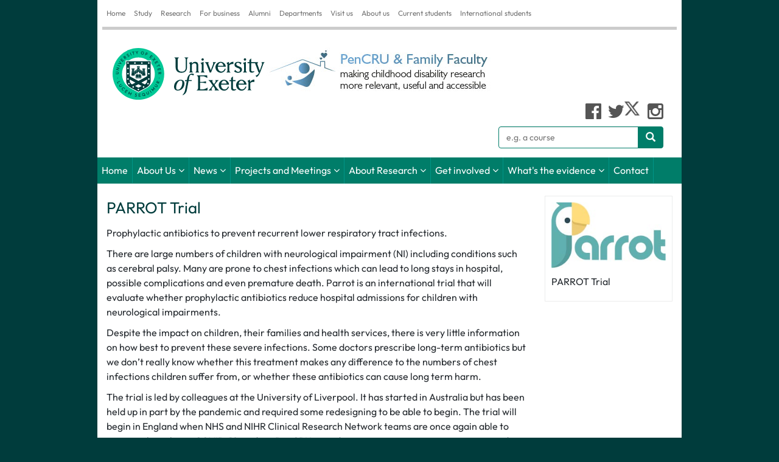

--- FILE ---
content_type: text/html; charset=UTF-8
request_url: https://www.pencru.org/projectsmeetings/researchprojects/parrot_trial/
body_size: 7982
content:

<!DOCTYPE html>
<html lang="en">
<head>
<title>PARROT trial | PenCRU | University of Exeter</title>
<meta charset="utf-8">
<meta name="viewport" content="width=device-width, initial-scale=1">
<meta name="author" content="University of Exeter"/>
<link rel="canonical" href="https://www.pencru.org/projectsmeetings/researchprojects/parrot_trial/"/>


<meta property="og:title" content="PARROT trial | PenCRU | University of Exeter"/>
<meta property="og:description" content=""/>
<meta property="og:image" content="https://www.exeter.ac.uk/v8media/global/images/opengraph-logo.jpg"/>

<meta property="og:type" content="website" />
<meta property="og:locale" content="en_GB"/>
<meta property="og:site_name" content="University of Exeter"/>
<meta name="twitter:title" content="PARROT trial | PenCRU | University of Exeter"/>
<meta name="twitter:description" content=""/>
<meta name="twitter:card" content="summary"/>
<meta name="twitter:site" content="@uniofexeter"/>
<meta name="twitter:image" content="https://www.exeter.ac.uk/v8media/global/images/opengraph-logo.jpg"/>
<meta name="twitter:image:alt" content="The University of Exeter logo"/>
<link rel="preconnect" href="https://cdn-ukwest.onetrust.com"><link rel="preconnect" href="https://try.abtasty.com">
<link rel="preload" href="/v8media/global/css/fonts/outfit-v11-latin_latin-ext-regular.woff2" as="font" type="font/woff2" crossorigin="anonymous">
<link rel="preload" href="/v8media/global/css/fonts/outfit-v11-latin_latin-ext-700.woff2" as="font" type="font/woff2" crossorigin="anonymous">
<link rel="preload" href="/v8media/global/css/fonts/fontawesome-webfont.woff2?v=4.7.0" as="font" type="font/woff2" crossorigin="anonymous">
<link rel="preload" href="/v8media/global/css/fonts/glyphicons-halflings-regular.woff2" as="font" type="font/woff2" crossorigin="anonymous">
<link rel="preload" as="image" href="/v8media/global/images/UOE-green.svg">
<link rel="shortcut icon" href="/v8media/global/images/favicon.ico"/>
<style>
@font-face{font-display:swap;font-family:'Outfit';font-style:normal;font-weight:400;src:url('/v8media/global/css/fonts/outfit-v11-latin_latin-ext-regular.woff2') format('woff2')}
@font-face{font-display:swap;font-family:'Outfit';font-style:normal;font-weight:700;src:url('/v8media/global/css/fonts/outfit-v11-latin_latin-ext-700.woff2') format('woff2')}
@font-face{font-family:'FontAwesome';font-weight:normal;font-style:normal;src:url('/v8media/global/css/fonts/fontawesome-webfont.woff2?v=4.7.0') format('woff2')}
@font-face{font-family:'Glyphicons Halflings';src:url(/v8media/global/css/fonts/glyphicons-halflings-regular.woff2) format('woff2')}
</style>
<link rel="stylesheet" href="/v8media/global/css/bootstrap.min.css" type="text/css" media="screen" />
<link rel="stylesheet" href="/v8media/generic/css/art-branding-min.css" type="text/css" media="screen" />
<link rel="stylesheet" href="/v8media/global/css/font-awesome.min.css" type="text/css" media="screen" />
<link rel="stylesheet" href="/v8media/global/css/lite-yt-embed.css" type="text/css" media="screen" />
<script src="/v8media/global/js/lite-yt-embed.js" type="text/javascript"></script>
<style>@media (max-width:768px){.breadcrumb>a{display:none}.breadcrumb>a:first-child,.breadcrumb>a:last-child{display:inline-block!important}.expand-breadcrumb{display:inline-block!important}span.expand-breadcrumb a:before{font-family:'FontAwesome';content:" \00a0\f105\00a0";color:#878a8c}}</style>



<style>
#sub-nav{display:none}
</style>



<style>
.breadcrumb{display:none}
</style>
<style>
.highlight{border:6px solid #00c896;background:#e0fff8}
</style>
<style>
#logo-text{
                font-size: 24px;
                margin: 10px 0 10px 15px;
                text-transform: uppercase;
                color: #23527c;
                display: block;
} 
.main-header .pull-left a:hover{text-decoration:none}

</style><style type="text/css">#logo-text {display:none;}</style>
<script>(function(w,d,s,l,i){w[l]=w[l]||[];w[l].push({'gtm.start':
new Date().getTime(),event:'gtm.js'});var f=d.getElementsByTagName(s)[0],
j=d.createElement(s),dl=l!='dataLayer'?'&l='+l:'';j.async=true;j.src=
'https://www.googletagmanager.com/gtm.js?id='+i+dl;f.parentNode.insertBefore(j,f);
})(window,document,'script','dataLayer','GTM-K4NS9FB');</script>
<script src="//try.abtasty.com/25815a6dd8d07c10e8a6399806c4f922.js"></script>
<script type="application/ld+json">
{
    "@context": "https://schema.org",
    "@graph": [
        {
            "@type": "CollegeOrUniversity",
            "url": "https://www.exeter.ac.uk/",
            "name": "University of Exeter",
            "logo": "https://www.exeter.ac.uk/v8media/global/images/UOE-green.svg",
            "description": "The University of Exeter combines world-class research with excellent student satisfaction, from our campuses in the South West of England, in Exeter and Cornwall.",
            "contactPoint": [ { "@type": "ContactPoint", "telephone": "+44 (0) 1392 661000", "contactType": "customer service" } ],
            "sameAs": [ "https://www.facebook.com/exeteruni", "https://twitter.com/uniofexeter", "https://www.youtube.com/user/universityofexeter", "https://www.linkedin.com/school/university-of-exeter", "https://www.instagram.com/uniofexeter/", "https://bsky.app/profile/exeter.ac.uk", "https://www.tiktok.com/@uniofexeter", "https://www.threads.com/@uniofexeter", "https://www.weibo.com/exeteruni", "https://en.wikipedia.org/wiki/University_of_Exeter", "https://www.ucas.com/explore/unis/91fd2fa0/university-of-exeter", "https://www.russellgroup.ac.uk/our-universities/university-exeter", "https://www.topuniversities.com/universities/university-exeter", "https://www.thecompleteuniversityguide.co.uk/universities/university-of-exeter", "https://www.timeshighereducation.com/world-university-rankings/university-exeter" ]
        },
        {
            "@type": "WebPage",
            "name": "PARROT trial | PenCRU | University of Exeter",
            "url": "https://www.pencru.org/projectsmeetings/researchprojects/parrot_trial/",
            "dateModified": "2024-07-15",
            "lastReviewed": "2024-07-15",
            "mainEntity": { "@type": "CollegeOrUniversity", "name": "University of Exeter", "url": "https://www.exeter.ac.uk/" }
        },
        {"@type":"BreadcrumbList","name":"PARROT trial | PenCRU | University of Exeter","itemListElement":[{"@type":"ListItem","position":1,"name":"Home","item":{"@id":"https://www.exeter.ac.uk/","@type":"WebPage","name":"Home"}},{"@type":"ListItem","position":2,"name":"Our departments","item":{"@id":"https://www.exeter.ac.uk/departments/","@type":"WebPage","name":"Our departments"}},{"@type":"ListItem","position":3,"name":"Pencru","item":{"@id":"https://www.pencru.org/","@type":"WebPage","name":"Pencru"}},{"@type":"ListItem","position":4,"name":"Projects and Meetings","item":{"@id":"https://www.pencru.org/projectsmeetings/","@type":"WebPage","name":"Projects and Meetings"}},{"@type":"ListItem","position":5,"name":"Our projects","item":{"@id":"https://www.pencru.org/projectsmeetings/researchprojects/","@type":"WebPage","name":"Our projects"}},{"@type":"ListItem","position":6,"name":"PARROT trial","item":{"@id":"https://www.pencru.org/projectsmeetings/researchprojects/parrot_trial/","@type":"WebPage","name":"PARROT trial"}}]}    ]
}
</script>
<script>
var saveUTMtoCookie=function(){var e=location.href.substring(location.href.indexOf("?")+1).split("&"),t={};if(e.length>0){for(var o=0;o<e.length;o++)t[e[o].split("=")[0]]=e[o].split("=")[1];for(var a in t)window.localStorage?localStorage.setItem(a,t[a]):document.cookie=a+"="+t[a]+";max-age=86400;path=/"}};window.addEventListener("load",saveUTMtoCookie);
</script>
</head>
<body>
<!-- Google Tag Manager (noscript) -->
<noscript><iframe src="https://www.googletagmanager.com/ns.html?id=GTM-K4NS9FB"
height="0" width="0" style="display:none;visibility:hidden"></iframe></noscript>
<!-- End Google Tag Manager (noscript) -->  
    <!-- get text/startbody from universal config --> 
  <header id="header-area">
  <!-- Starts -->
<div class="container">
<div class=header-top>
<div class=header-links>
<div class=navbar-header>
<button aria-label="global links"class="btn btn-navbar navbar-toggle"data-target=.header-links-collapse data-toggle=collapse tabindex=0 type=button><span class=sr-only>Global links </span><i class="fa fa-bars"></i></button>
</div>
<div class="collapse header-links-collapse navbar-collapse">
<ul class="nav navbar-nav">
<li> <a href="https://www.exeter.ac.uk/">Home</a> </li>
<li> <a href="https://www.exeter.ac.uk/study/">Study</a> </li>
<li> <a href="https://www.exeter.ac.uk/research/">Research</a> </li>
<li> <a href="https://www.exeterinnovation.com" target="_blank">For business</a> </li> 
<li> <a href="https://www.exeter.ac.uk/alumnisupporters/">Alumni</a> </li>
<li> <a href="https://www.exeter.ac.uk/departments/">Departments</a> </li>
<li> <a href="https://www.exeter.ac.uk/our-campuses/">Visit us</a> </li>
<li> <a href="https://www.exeter.ac.uk/about/">About us</a> </li>
<li> <a href="https://www.exeter.ac.uk/students/">Current students</a> </li>
<li> <a href="https://www.exeter.ac.uk/international-students/">International students</a> </li>
</ul>
</div>
</div>
</div>
    <!-- Main Header Starts -->
    <div class="main-header">
      <div class="row"> 
        <!-- Logo Starts -->
       <!-- pull in /sitetitle -->
        <div class="col-md-12"><div class="pull-left"> <a href="http://www.pencru.org/"><img width="250px" height="auto" src="//www.exeter.ac.uk/v8media/global/images/UOE-green.svg" alt="University of Exeter" id="logo" />
          <img src="/v8media/universityofexeter/medicalschool/responsiveimages/research/pencru/pencrulogo_new.jpg" style="display:inline;" />
          <span id='logo-text'>PenCRU</span></a></div>
          <div class="pull-right" id="right-contents">
            <div id="sm_icons">
               <p><!-- navigation object : Config PL: Get intranet links --></p>
                    <!-- pull in text/pl_social --><!-- 1 --><a class="fa fa-facebook-official" href="https://www.facebook.com/Pencru/" target="_blank"><span>facebook</span></a><a class="fa fa-twitter" href="https://twitter.com/Pen_CRU" target="_blank"><img src="//www.exeter.ac.uk/v8media/global/images/x-icon-grey.png" alt="Twitter link" class="x-link"></a> <a class="fa fa-instagram" href="https://www.instagram.com/pen_cru/" target="_blank"><span>instagram</span></a>
             </div>
        <!-- pull in text/pl_search --> <form class="navbar-form" role="search" action="https://search.exeter.ac.uk/s/search.html" method="get"><input type="hidden" value="uoe~sp-search" name="collection"><input type="hidden" name="form" value="simple"><label for="query" class="sr-only">Search</label><div class="input-group"><input type="text" class="form-control" placeholder="e.g. a course" name="query" id="query"><div class="input-group-btn"><button aria-label="Search website" class="btn btn-default" type="submit"><i class="glyphicon glyphicon-search"></i></button></div> </div></form>
          </div>
        </div>
        <!-- Logo Ends --> 
      </div>
    </div>
    <!-- Main Header Ends --> 
    <!-- Main Menu Starts -->
    <nav id="main-menu" class="navbar" role="navigation"> 
      <!-- Nav Header Starts -->
      <div class="navbar-header">
        <button type="button" class="btn btn-navbar navbar-toggle" data-toggle="collapse" data-target=".navbar-cat-collapse"> <span class="sr-only">Website links </span> <i class="fa fa-bars"></i> </button>
      </div>
      <!-- Nav Header Ends --> 
      <!-- Navbar Cat collapse Starts -->
      <div class="collapse navbar-collapse navbar-cat-collapse">
          <!-- navigation object : get menu from universal configurator--><ul class='nav navbar-nav'><li><a href="/">Home</a></li><li><a href="/about/">About Us</a>
<ul class="multilevel-linkul-0">
<li><a href="/about/ourapproachandourmission/">Our approach and our mission</a></li>
<li><a href="/about/handbookpolicies/">Handbook and policies</a></li>
<li><a href="/about/howwearefunded/">How we are funded</a></li>
<li><a href="/about/whoweare/">Who we are</a></li>
<li><a href="/about/usefullinks/">Useful links</a></li>
<li><a href="/about/annualreports/">Annual reports</a></li>

</ul>

</li><li><a href="/news/">News</a>
<ul class="multilevel-linkul-0">
<li><a href="/news/latestnews/">Latest News</a></li>
<li><a href="/news/newsletters/">Newsletters</a></li>

</ul>

</li><li><span class="currentbranch0"><a href="/projectsmeetings/">Projects and Meetings</a></span>
<ul class="multilevel-linkul-0">
<li><span class="currentbranch1"><a href="/projectsmeetings/researchprojects/">Our projects</a></span></li>
<li><a href="/projectsmeetings/plain_language_summaries/">Plain language summaries</a></li>
<li><a href="/projectsmeetings/meetingnotes/">Meeting notes</a></li>
<li><a href="/projectsmeetings/publications/">Publications</a></li>

</ul>

</li><li><a href="/research/">About Research</a>
<ul class="multilevel-linkul-0">
<li><a href="/research/whatdowemeanbyresearch/">What do we mean by research?</a></li>
<li><a href="/research/researchterms/">Research terms</a></li>
<li><a href="/research/searchingforevidenceontheinternet/">Searching for evidence on the internet</a></li>
<li><a href="/research/readingascientificpaper/">Reading a scientific paper</a></li>

</ul>

</li><li><a href="/getinvolved/">Get involved</a>
<ul class="multilevel-linkul-0">
<li><a href="/getinvolved/whocangetinvolved/">Who can get involved</a></li>
<li><a href="/getinvolved/ourfamilyfaculty/">Our Family Faculty</a></li>
<li><a href="/getinvolved/submitaresearchquestion/">Submit a research question</a></li>
<li><a href="/getinvolved/familyfacultyexperiences/">Family Faculty Experiences</a></li>
<li><a href="/getinvolved/handbook/">Handbook</a></li>
<li><a href="/getinvolved/ourpolicies/">Our policies</a></li>
<li><a href="/getinvolved/waysofbeinginvolvedandwhattoexpect/">Ways of being involved</a></li>
<li><a href="/getinvolved/whattoexpectatameeting/">What to expect at a meeting</a></li>
<li><a href="/getinvolved/howwerespondtoqueries/">How we respond to queries</a></li>
<li><a href="/getinvolved/howwedecideourprogrammeofwork/">How we decide our programme of work</a></li>
<li><a href="/getinvolved/bap/">Building a partnership</a></li>

</ul>

</li><li><a href="/whatstheevidence/">What's the evidence</a>
<ul class="multilevel-linkul-0">
<li><a href="/whatstheevidence/evidence/">Evidence</a></li>

</ul>

</li><li><a href="/contact/">Contact</a></li></ul><!-- level4 -->
      </div>
      <!-- Navbar Cat collapse Ends --> 
    </nav>
    <!-- Main Menu Ends --> 
  </div>
  <!-- Ends --> 
</header>
      <div class="container" id="main-content">
  <div class="row"> 
    <!-- Sidebar Starts -->
    <div class="col-sm-3 col-sm-push-9" id="right-col">
      <div class="panel panel-default" id="sub-nav">
        <div class="panel-body">
          <div class="navbar-header">
            <button type="button" class="btn btn-navbar navbar-toggle" data-toggle="collapse" data-target=".sub-nav-links"> <span class="sr-only">Section links </span> <i class="fa fa-bars"></i> </button>
          </div>
          <div class="collapse navbar-collapse sub-nav-links">
            		<!-- navigation object : universal config  Sub nav --><ul class='menu'><li><a href="/projectsmeetings/researchprojects/">Our projects</a>
<ul class="multilevel-linkul-0">
<li><a href="/projectsmeetings/researchprojects/parentcarerempowerment/">Parent Carer Empowerment</a></li>
<li><a href="/projectsmeetings/researchprojects/chess-childrensearlyself-caresupport/">CHESS- Children's Early Self-care Support</a></li>

</ul>

</li><li><a href="/projectsmeetings/plain_language_summaries/">Plain language summaries</a></li><li><a href="/projectsmeetings/meetingnotes/">Meeting notes</a></li><li><a href="/projectsmeetings/publications/">Publications</a></li></ul>          
            </div>
      </div>
        </div>
        <!-- navigation object : Right column --> 

  <div class="right-panel panel panel-default ">
  
 

        	<div class="panel-body">
         
         
          
         <p><img alt='' src='/v8media/universityofexeter/medicalschool/subsites/pencru/images/Parrot2_logo.jpg'></p>
          
         
         
         
         
         
         
         
           
         <p>PARROT Trial</p>
         
         
         
           
           
           
        	</div>
      </div>


    </div>
    <!-- Sidebar Ends --> 
    <!-- Primary Content Starts -->
    <div class="col-sm-9 col-sm-pull-3" id="left-col">
      <!-- navigation object : Breadcrumb nav from universal config text/pl_breadcrumb --><div class='breadcrumb'><a href='http://www.pencru.org/'>Home</a><a href="/projectsmeetings/">Projects and Meetings</a><a href="/projectsmeetings/researchprojects/">Our projects</a><a href="/projectsmeetings/researchprojects/parrot_trial/">PARROT trial</a></div>
      <h1>PARROT Trial</h1>        
            <!-- navigation object : Left column --><p>Prophylactic antibiotics to prevent recurrent lower respiratory tract infections.</p> 
<p>There are large numbers of children with neurological impairment (NI) including conditions such as cerebral palsy. Many are prone to chest infections which can lead to long stays in hospital, possible complications and even premature death. Parrot is an international trial that will evaluate whether prophylactic antibiotics reduce hospital admissions for children with neurological impairments.</p> 
<p>Despite the impact on children, their families and health services, there is very little information on how best to prevent these severe infections. Some doctors prescribe long-term antibiotics but we don’t really know whether this treatment makes any difference to the numbers of chest infections children suffer from, or whether these antibiotics can cause long term harm.</p> 
<p>The trial is led by colleagues at the University of Liverpool. It has started in Australia but has been held up in part by the pandemic and required some redesigning to be able to begin. The trial will begin in England when NHS and NIHR Clinical Research Network teams are once again able to support clinical non-COVID-19 studies. PenCRU provides expertise on outcome measures and public involvement in the research with members of our Family Faculty. Members of the Family Faculty met in the summer of 2021 to re-start the project.</p> 
<p>The research is funded by the&nbsp;<a href="https://www.journalslibrary.nihr.ac.uk/programmes/hta/161701/#/">NIHR Health Technology Assessment programme</a>.</p> 
<p>You can find out more on the&nbsp;<a href="https://parrot-trial.org.uk/">PARROT website.</a></p> 
<h3>Meeting Notes&nbsp;&nbsp;&nbsp;&nbsp;&nbsp;&nbsp;&nbsp;&nbsp;&nbsp;&nbsp;&nbsp;&nbsp;&nbsp;&nbsp;&nbsp;&nbsp;&nbsp;&nbsp;&nbsp;&nbsp;&nbsp;&nbsp;&nbsp;&nbsp;&nbsp;&nbsp;&nbsp;&nbsp;&nbsp;&nbsp;&nbsp;&nbsp;&nbsp;&nbsp;&nbsp;&nbsp;&nbsp;&nbsp;&nbsp;&nbsp;&nbsp;&nbsp;&nbsp;&nbsp;</h3> 
<p><a href="/v8media/universityofexeter/medicalschool/subsites/pencru/pdfs/13_July_2021.pdf">PARROT Meeting Notes 13th July 2021</a><br><br><br></p>
      </div>
      <!-- Primary Content Ends --><!-- <span id="d.en.458735"></span> --></div>
<!-- #sub-content -->
<div class="row">
<!-- navigation object : Sub content -->
</div>
<!-- /#sub-content -->
<footer id="footer-area"> 
  <div class="footer-links"> 
    	<div class="pw-widget pw-counter-horizontal">			
            <a class="pw-button-facebook pw-look-native"></a>			
            <a class="pw-button-twitter pw-look-native"></a>			
            <a class="pw-button-linkedin pw-look-native"></a>			
            <a class="pw-button-post-share"></a>		
        </div>
        <div class="pw-widget pw-size-medium pw-counter-show">			
            <a class="pw-button-facebook"></a>			
            <a class="pw-button-twitter"></a>			
            <a class="pw-button-email"></a>			
            <a class="pw-button-post"></a>		
        </div>
       
<p><a href="https://www.exeter.ac.uk/about/oursite/">Using our site</a> | <a href="https://www.exeter.ac.uk/about/oursite/accessibility/">Accessibility</a> | <a href="https://www.exeter.ac.uk/about/oursite/dataprotection/foi/">Freedom of Information</a> | <a href="https://www.exeter.ac.uk/about/oursite/dataprotection/">Data Protection</a> | <a href="https://www.exeter.ac.uk/about/oursite/copyright/">Copyright & disclaimer</a> | <a href="https://www.exeter.ac.uk/about/oursite/privacy/">Privacy & cookies</a> | <a href="javascript:" onclick="Optanon.ToggleInfoDisplay()" class="ot-sdk-show-settings">Cookie settings</a></p>
</div>
<div class="copyright"> 
<p>Copyright <a href="https://www.exeter.ac.uk">University of Exeter</a>. All rights reserved.</p>
</div>
</footer>
</div>
<!-- /#main-content -->
<script src="/v8media/global/js/jquery-2.2.4.min.js" type="text/javascript"></script>
<script src="/v8media/global/js/bootstrap.min.js" type="text/javascript"></script>
<script defer>
(function(e,t,n){var r=e();e.fn.dropdownHover=function(n){if("ontouchstart"in document)return this;r=r.add(this.parent());return this.each(function(){function h(e){r.find(":focus").blur();l.instantlyCloseOthers===!0&&r.removeClass("open");t.clearTimeout(c);s.addClass("open");i.trigger(a)}var i=e(this),s=i.parent(),o={delay:500,instantlyCloseOthers:!0},u={delay:e(this).data("delay"),instantlyCloseOthers:e(this).data("close-others")},a="show.bs.dropdown",f="hide.bs.dropdown",l=e.extend(!0,{},o,n,u),c;s.hover(function(e){if(!s.hasClass("open")&&!i.is(e.target))return!0;h(e)},function(){c=t.setTimeout(function(){s.removeClass("open");i.trigger(f)},l.delay)});i.hover(function(e){if(!s.hasClass("open")&&!s.is(e.target))return!0;h(e)});s.find(".dropdown-submenu").each(function(){var n=e(this),r;n.hover(function(){t.clearTimeout(r);n.children(".dropdown-menu").show();n.siblings().children(".dropdown-menu").hide()},function(){var e=n.children(".dropdown-menu");r=t.setTimeout(function(){e.hide()},l.delay)})})})};e(document).ready(function(){e('[data-hover="dropdown"]').dropdownHover()})})(jQuery,this);
</script>
<script>  
$(document).ready(function() {
    // highlight current section in sub nav
	$('ul.multilevel-linkul-0').prev('a').addClass('subnav_highlight')
  // move right panels under main contents on handhelds
    checkSize();
    $(window).resize(checkSize);
	function checkSize(){
		if ($(".collapse").css("display") == "none" ){
			$("#right-col .highlight-button").appendTo("#left-col");
			$("#right-col .panel").appendTo("#left-col");
			$("#left-col #sub-nav").appendTo("#right-col");
		}else{
			$("#left-col .highlight-button").appendTo("#right-col");
			$("#left-col .right-panel").appendTo("#right-col");
		}
	}
  // fix T4 dropdown menus
   $("#main-menu ul li:has(ul)").addClass("dropdown");
   $(".currentbranch0").contents().unwrap(); 
   $("#main-menu li.dropdown>a:first-child").addClass("dropdown-toggle");
  $("#main-menu li.dropdown>a:first-child").attr("data-hover", "dropdown");
  $("#main-menu li.dropdown>a:first-child").attr("data-toggle", "dropdown");
   $("#main-menu li.dropdown ul").addClass("dropdown-menu");
  // # hrefs in top tier drop downs so phone users can access drop downs
  $("li.dropdown a.dropdown-toggle").attr("href", "#")
  $("#main-menu").css("visibility", "visible");
});
 // Mobile friendly breadcrumb
$(document).ready(function () {
  if ($(window).width() <= 768) {
    // Hide all breadcrumb items except for the first and last
    $('.breadcrumb > a:not(:first-child):not(:last-child)').hide();
    $('.breadcrumb > a:first-child').after('<span class="expand-breadcrumb" style="padding: 0 5px; color: #ccc;"> <a href="#">...</a></span>');
  }
  $(document).on('click', '.expand-breadcrumb a', function (e) {
    e.preventDefault();
    $('.breadcrumb > a:not(:first-child):not(:last-child)').slideToggle();
  });
});
// /Mobile friendly breadcrumb
</script>
<!-- navigation object : Footer code -->

<!-- get text/endbody from universal config --> <script>
$(document).ready(function() { 	
	
	$("#footer-area").prepend('<div class="row"><div class="col-sm-12 text-right" style="padding: 20px;"><a href="https://arc-swp.nihr.ac.uk/" title="Visit the PenARC website"><img src="https://www.exeter.ac.uk/codebox/pencru/penarclogo.png" alt="PenARC" class="footerlogo" width="220" height="51" style="display: inline;"></a><a href="http://www.exeter.ac.uk" title="Visit The University of Exeter website"><img src="https://www.exeter.ac.uk/v8media/global/images/UOE-green.svg" alt="The University of Exeter" class="footerlogo" width="111" height="43" style="display: inline;"></a></div></div>');
	
});
</script> 
<script>
window.addEventListener("load", function(){
	window.cookieconsent.initialise({
		cookie: {
			domain: '.pencru.org'
			},
	  palette: {
		popup: {
		  background: "#000"
		},
		button: {
		  background: "#cccccc"
		}
	  },
	  content: { 
		link: 'privacy policy',
		href: "https://www.exeter.ac.uk/privacy/",
		message: 'Our site uses cookies to help give you a better experience. By continuing to use it you consent to the use of cookies as set out in our',
 		dismiss: 'Close',
	  }
	})

});
</script>
<script>
$(document).ready(function() { 
    // open specific accordion entry if directly linked to
var url = document.location.toString();
if ( url.match('#') ) {
    $('#'+url.split('#')[1]).addClass('in');
}
});
$(document).ready(function() {
// append utm_term value to any anchors that direct users to a Gecko form
var utmTermValue = localStorage.getItem("_a_id");
// loop through links in case there are more than one
$('a[href*="https://app.geckoform.com/public/"]').each(function() { $(this).prop('href', $(this).prop('href') + "/?utm_term=" + utmTermValue); });
// append utm_term value to any gecko form embeds
var scriptTag = $("#gecko-form-embed-script");
var scriptUrl = scriptTag.attr("src") + "&utm_term=" + utmTermValue;
scriptTag.attr("src", scriptUrl);
$( "iframe[id*='gecko-form-iframe-embed']" ).attr('src', $( "iframe[id*='gecko-form-iframe-embed']" ).prop('src') + "&utm_term=" + utmTermValue);
});  
</script>
<script>
window._monsido=window._monsido||{token:"Tmau_RWSXwFGWEJp6JjVTQ",statistics:{enabled:!0,cookieLessTracking:!1,documentTracking:{enabled:!1,documentCls:"monsido_download",documentIgnoreCls:"monsido_ignore_download",documentExt:[]}},heatmap:{enabled:!0},pageCorrect:{enabled:!0}};
</script>
<!-- navigation object --><!-- 62065 -->
<script async src="https://app-script.monsido.com/v2/monsido-script.js"></script>
<script type="text/javascript" defer="defer" src="https://extend.vimeocdn.com/ga4/203557565.js">
</body>
</html>

--- FILE ---
content_type: application/javascript; charset=utf-8
request_url: https://try.abtasty.com/25815a6dd8d07c10e8a6399806c4f922/initiator.js
body_size: 3837
content:
/* Created: 2026/01/22 07:41:30 UTC version: next */(()=>{"use strict";var a={81(a,e){var t,n,o,r,i;e.Q$=e.Y0=e.$f=e.o3=void 0,function(a){a.analytics="analytics",a.identifier="index",a.initiator="initiator",a.ferWebSdk="ferWebSdk",a.manifest="manifest",a.commons="commons",a.main="main",a.modificationEngine="me",a.jquery="jquery",a.recos="recos",a.crossDomainIframe="cross-domain-iframe",a.fakeAd1="-banner-ad.abt",a.fakeAd2="banner-ads-abt",a.fakeAd3="static-ad-abt"}(t||(e.o3=t={})),function(a){a.IDENTIFIER="identifier",a.INITIATOR="initiator",a.CLIENT="client",a.JSON="json",a.MANIFEST="manifest",a.SHARED="shared"}(n||(e.$f=n={})),e.Y0={javascript:".js",typescript:".ts",gzip:".gz",json:".json",map:".map",html:".html"},function(a){a.accountJs="accountJs",a.consentJs="consentJs",a.fragmentJs="fragment-",a.customAnalytics="custom-analytics-",a.campaignJs="campaign-js-",a.variationJs="variation-js-",a.scopeJs="scope-js-",a.triggerJs="trigger-js-",a.componentJs="component-js-",a.integration="integration-",a.widgetConfigJs="widget-config-js-",a.recosCustom="custom"}(o||(e.Q$=o={})),function(a){a.Account="globalAccountCode",a.Consent="consentCustomCode",a.Fragment="globalFragmentCode",a.Widget="widgetCode",a.Variation="variationModificationCode",a.Campaign="campaignGlobalCode",a.Scope="campaignScopeCode",a.Trigger="campaignTriggerCode",a.Analytics="campaignCustomIntegration",a.Component="campaignComponentCode",a.Integration="integrationCode",a.WidgetConfig="widgetConfigCode",a.Recos="recosConfig"}(r||(r={})),function(a){a.widgets="widgets",a.recos="recos"}(i||(i={})),t.crossDomainIframe,e.Y0.html,t.fakeAd1,e.Y0.javascript,t.fakeAd2,e.Y0.javascript,t.fakeAd3,e.Y0.javascript},648(a,e,t){t.d(e,{FF:()=>g,NI:()=>b,Nw:()=>d,SW:()=>u,fH:()=>p,vV:()=>m});const n="info::",o="error::",r="warning::",i="verbose::",c="success::",s={allowed:document.cookie.indexOf("abTastyDebug=")>=0};function d(){s.allowed=!0}function f(){const a=!window.abTastyStopLog;return(s.allowed||window.abTastyDebug)&&a}function l(a,e,t,...n){f()&&e(`%c [AB Tasty Debug mode] %c ${a}`,"background: #222; color: #bada55; padding: 3px; border-radius: 5px 0px 0px 5px;",`${t} padding: 3px; border-radius: 0px 5px 5px 0px;`,...n)}function u(...a){l(c,console.info,"background: green; color: white;",...a)}function g(...a){l(r,console.warn,"background: orange; color: white;",...a)}function b(...a){l(i,console.debug,"background: pink; color: white;",...a)}function m(...a){l(o,console.error,"background: red; color: white;",...a)}function p(...a){l(n,console.info,"background: blue; color: white;",...a)}},3847(a,e,t){t.d(e,{De:()=>d,bR:()=>s,x:()=>c});var n=t(4721),o=t(81),r=t(648);const i=(()=>{const a={origin:""};return(e=!1)=>{if(!e&&""!==a.origin)return a.origin;try{return a.origin=s()||document.currentScript?.getAttribute("src")?.replace(/\/[^\/]+\.js$/,"")||n.eX,a.origin}catch(a){return(0,r.FF)("Error getting tag origin. Fallback to default origin.",a.message),n.eX}}})(),c=(a=!1)=>i(a).replace("/25815a6dd8d07c10e8a6399806c4f922","").replace(`/${o.$f.SHARED}`,""),s=()=>{const a=document.querySelector("#abtasty-initiator")?.getAttribute("data-abtasty-path");return a||null},d=(a=!1)=>{const e=c(a);try{return new URL(e,window.location.href).origin}catch(a){(0,r.FF)(`Error getting tag origin. Fallback to manual origin getter from tagPath: ${e}.`,a.message);const t=e.match(/^((?:[a-z+]+:)?\/\/[^\/]+).*/i);return t?t[1]:window.location.origin}}},4721(a,e,t){t.d(e,{Is:()=>u,K6:()=>g,Mz:()=>l,eX:()=>n,fS:()=>c,fh:()=>s,ih:()=>f,l$:()=>i,nc:()=>b,tv:()=>o,vw:()=>r,xu:()=>d});const n="https://try.abtasty.com",o="abtasty_resetActionTracking",r="targetPages",i="qaParameters",c="audience",s="segment",d="segmentMode",f="trigger",l="triggerMode",u="$^",g=16,b=1e3},6361(a,e,t){t.d(e,{_:()=>o});var n=t(648);async function o(a){try{return await a()}catch(e){try{return(0,n.FF)("Chunk failed to be loaded asynchronously. Retrying...",e),await a()}catch(a){throw(0,n.vV)("Chunk failed to be loaded asynchronously. Retry failed.",a),a}}}},9403(a,e,t){t.d(e,{$:()=>s,L:()=>d});var n=t(81);const o=async(a,e,t)=>{try{const n=await caches.open(a);return await(t?n.put(e,t):n.add(e)),!0}catch(a){return!1}},r="abtasty-tag-cache",i=/\.js$/,c={hasRefreshed:!1,callbacks:[]},s=a=>(a&&c.callbacks.push(a),c.hasRefreshed),d=async a=>{const e=`${a}/25815a6dd8d07c10e8a6399806c4f922`,t=`${e}/${n.o3.manifest}.json`,s=await(async a=>caches.match(a))(t);if(s){const d=await fetch(t,{priority:"low"}),f=d.clone(),l=await d.json(),u=await s.json();if(l&&u&&!((a,e)=>JSON.stringify(a)===JSON.stringify(e))(l,u)){const s=Date.now();await Promise.allSettled([o(r,t,f),o(r,`${e}/${n.o3.initiator}.js`),o(r,"/abt-cache-timestamp-update",new Response(`${s}`))]),c.hasRefreshed=!0,c.callbacks.forEach(a=>a(!0));Object.keys(l).filter(a=>i.test(l[a])&&(!u[a]||l[a]!==u[a])).forEach(e=>{const t=document.createElement("link");t.rel="prefetch",t.as="script",t.href=`${a}/${l[e]}`,t.onload=()=>t.remove(),document.head.appendChild(t)})}}else await o(r,t)}}},e={};function t(n){var o=e[n];if(void 0!==o)return o.exports;var r=e[n]={exports:{}};return a[n](r,r.exports,t),r.exports}t.m=a,t.H={},t.G=a=>{Object.keys(t.H).map(e=>{t.H[e](a)})},t.d=(a,e)=>{for(var n in e)t.o(e,n)&&!t.o(a,n)&&Object.defineProperty(a,n,{enumerable:!0,get:e[n]})},t.f={},t.e=(a,e)=>Promise.all(Object.keys(t.f).reduce((n,o)=>(t.f[o](a,n,e),n),[])),t.u=a=>223===a?"shared/commons.da270bceb96c948905e2.js":792===a?"25815a6dd8d07c10e8a6399806c4f922/main.008b741328c753a80d39.js":153===a?"shared/analytics.931969ee70e47f92eb81.js":693===a?"shared/me.56490845629cd5ac3849.js":266===a?"25815a6dd8d07c10e8a6399806c4f922/abtasty-element-visibility-2-1-index-async-js.ef974ca2b5a239605c7d.js":753===a?"25815a6dd8d07c10e8a6399806c4f922/abtasty-iframe-click-tracking-1-1-index-async-js.6cd8af8b317c4fb5e547.js":55===a?"25815a6dd8d07c10e8a6399806c4f922/abtasty-nps-1-5-index-async-js.87a2459ba94e9b60a80d.js":438===a?"25815a6dd8d07c10e8a6399806c4f922/variation-js-1904141-6056441-async-js.5b6b9b8e6ab1ae843098.js":206===a?"25815a6dd8d07c10e8a6399806c4f922/variation-js-1904142-6056454-async-js.2b85a1de3d39b3da71db.js":840===a?"25815a6dd8d07c10e8a6399806c4f922/variation-js-1904143-6056462-async-js.163515b8a6c396f32891.js":68===a?"25815a6dd8d07c10e8a6399806c4f922/variation-js-1904143-6056471-async-js.a905cfeb9c91e8e13d7d.js":412===a?"25815a6dd8d07c10e8a6399806c4f922/variation-js-1904143-6056596-async-js.7d6e5d97289b904392fd.js":914===a?"25815a6dd8d07c10e8a6399806c4f922/variation-js-1904143-6056644-async-js.ad5f73be7ad39f07a7d2.js":506===a?"25815a6dd8d07c10e8a6399806c4f922/variation-js-1904144-6056489-async-js.21d088024b43834f697b.js":821===a?"25815a6dd8d07c10e8a6399806c4f922/variation-js-1904144-6056592-async-js.58f73ddfea770539d265.js":4===a?"25815a6dd8d07c10e8a6399806c4f922/variation-js-1904144-6056645-async-js.9dbe0639d54de65670f7.js":void 0,t.o=(a,e)=>Object.prototype.hasOwnProperty.call(a,e),(()=>{var a={},e="tag:";t.l=(n,o,r,i,c)=>{if(a[n])a[n].push(o);else{var s,d;if(void 0!==r)for(var f=document.getElementsByTagName("script"),l=0;l<f.length;l++){var u=f[l];if(u.getAttribute("src")==n||u.getAttribute("data-webpack")==e+r){s=u;break}}s||(d=!0,(s=document.createElement("script")).charset="utf-8",t.nc&&s.setAttribute("nonce",t.nc),s.setAttribute("data-webpack",e+r),c&&s.setAttribute("fetchpriority",c),s.src=n),a[n]=[o];var g=(e,t)=>{s.onerror=s.onload=null,clearTimeout(b);var o=a[n];if(delete a[n],s.parentNode&&s.parentNode.removeChild(s),o&&o.forEach(a=>a(t)),e)return e(t)},b=setTimeout(g.bind(null,void 0,{type:"timeout",target:s}),12e4);s.onerror=g.bind(null,s.onerror),s.onload=g.bind(null,s.onload),d&&document.head.appendChild(s)}}})(),t.r=a=>{"undefined"!=typeof Symbol&&Symbol.toStringTag&&Object.defineProperty(a,Symbol.toStringTag,{value:"Module"}),Object.defineProperty(a,"__esModule",{value:!0})},t.p="",(()=>{var a={190:0};t.f.j=(e,n,o)=>{var r=t.o(a,e)?a[e]:void 0;if(0!==r)if(r)n.push(r[2]);else{var i=new Promise((t,n)=>r=a[e]=[t,n]);n.push(r[2]=i);var c=t.p+t.u(e),s=new Error;t.l(c,n=>{if(t.o(a,e)&&(0!==(r=a[e])&&(a[e]=void 0),r)){var o=n&&("load"===n.type?"missing":n.type),i=n&&n.target&&n.target.src;s.message="Loading chunk "+e+" failed.\n("+o+": "+i+")",s.name="ChunkLoadError",s.type=o,s.request=i,r[1](s)}},"chunk-"+e,e,o)}},t.H.j=e=>{if(!t.o(a,e)||void 0===a[e]){a[e]=null;var n=document.createElement("link");n.charset="utf-8",t.nc&&n.setAttribute("nonce",t.nc),n.rel="preload",n.as="script",n.href=t.p+t.u(e),document.head.appendChild(n)}};var e=(e,n)=>{var o,r,[i,c,s]=n,d=0;if(i.some(e=>0!==a[e])){for(o in c)t.o(c,o)&&(t.m[o]=c[o]);if(s)s(t)}for(e&&e(n);d<i.length;d++)r=i[d],t.o(a,r)&&a[r]&&a[r][0](),a[r]=0},n=globalThis.webpackChunktag=globalThis.webpackChunktag||[];n.forEach(e.bind(null,0)),n.push=e.bind(null,n.push.bind(n))})(),(()=>{var a={792:[693]};t.f.preload=e=>{var n=a[e];Array.isArray(n)&&n.map(t.G)}})();var n=t(9403),o=t(6361),r=t(648),i=t(3847),c=t(4721);(async function(){const a=(0,i.bR)()||c.eX;t.p=`${a}/`;const e=()=>Promise.all([t.e(223,"high"),t.e(792,"high")]).then(t.bind(t,602));try{(await(0,o._)(e)).mainTag("2026/01/22 07:41:30 UTC"),window.caches&&await(0,n.L)(a)}catch(t){window.caches&&await(0,n.L)(a);(await(0,o._)(e)).mainTag("2026/01/22 07:41:30 UTC")}})().catch(a=>{(0,r.vV)("AB Tasty's Tag can't be loaded. Caused by:",a)})})();